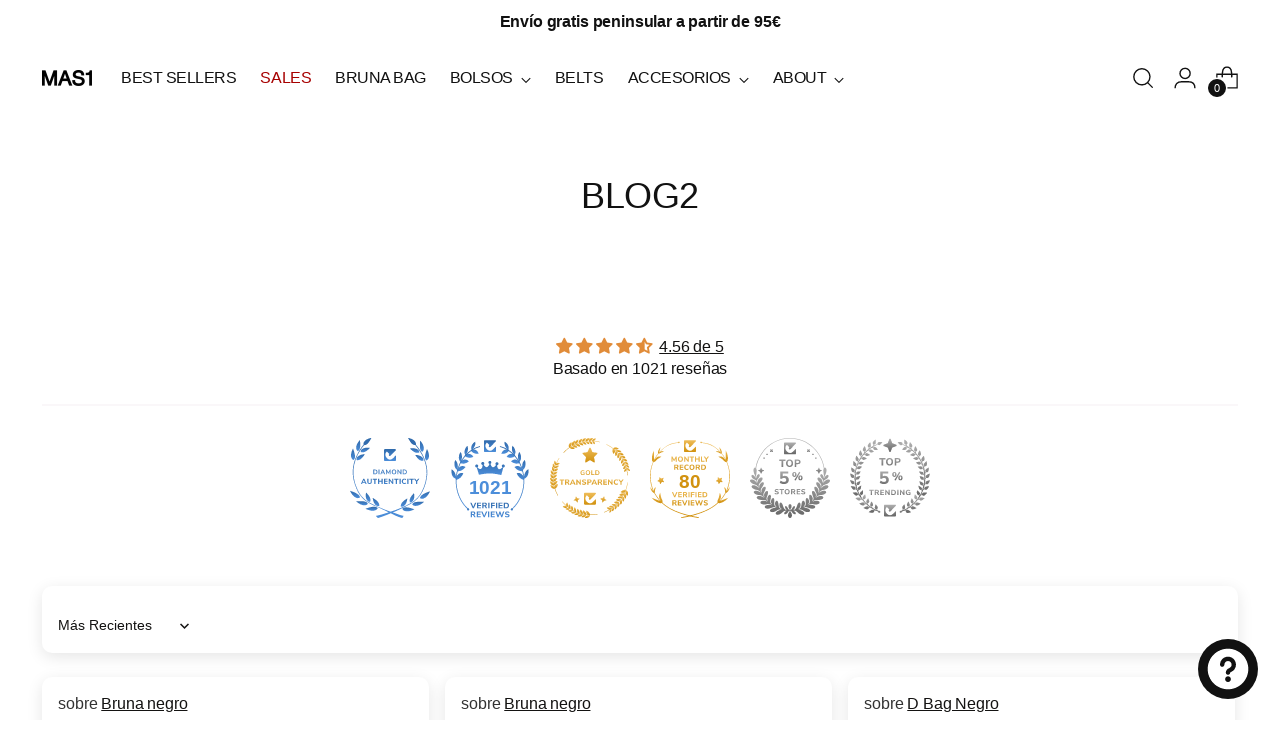

--- FILE ---
content_type: application/x-javascript; charset=utf-8
request_url: https://bundler.nice-team.net/app/shop/status/mas1-shop.myshopify.com.js?1769755940
body_size: -186
content:
var bundler_settings_updated='1716197833';

--- FILE ---
content_type: image/svg+xml
request_url: https://judgeme-public-images.imgix.net/judgeme/flags/NL.svg
body_size: -375
content:
<?xml version="1.0" encoding="utf-8"?>
<svg xmlns="http://www.w3.org/2000/svg" viewBox="0 85.5 513 342">
<rect y="85.5" fill="#FFFFFF" width="513" height="342"/>
<rect y="85.5" fill="#cd1f2a" width="513" height="114"/>
<rect y="312" fill="#1d4185" width="513" height="114"/>
</svg>